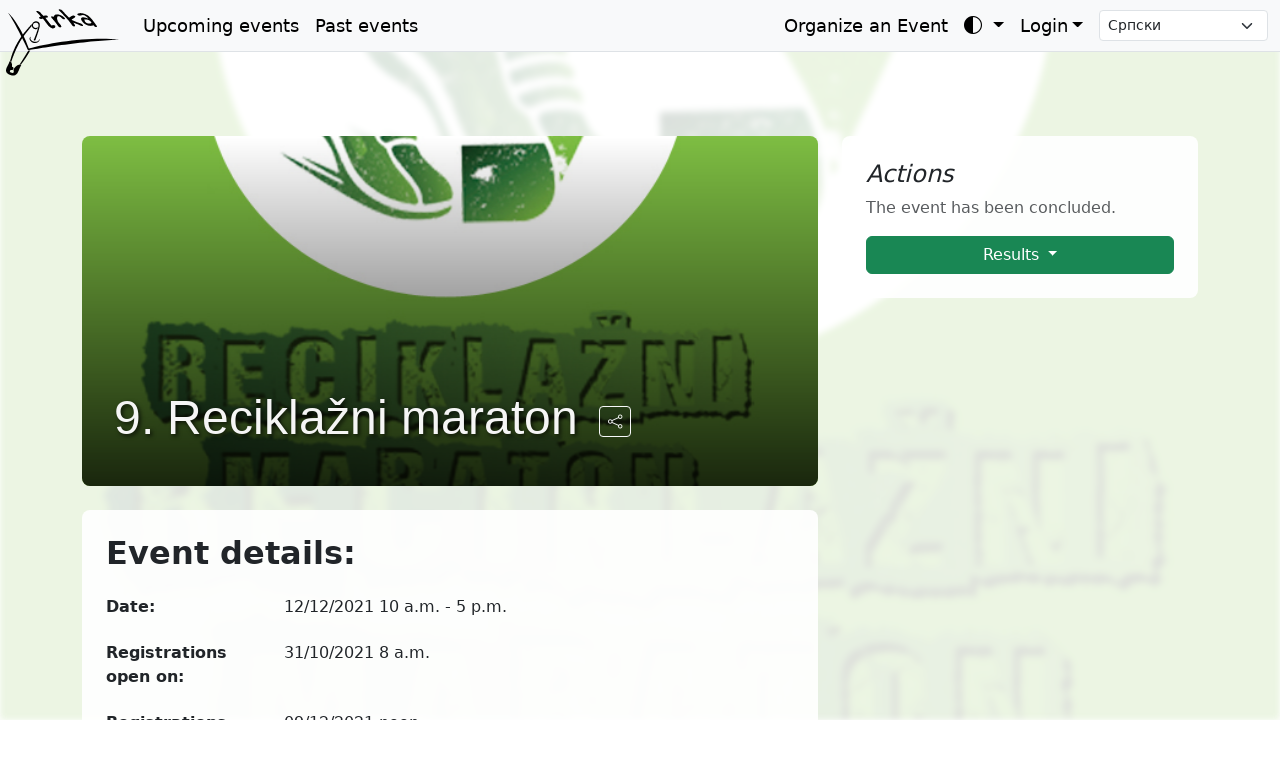

--- FILE ---
content_type: text/html; charset=utf-8
request_url: https://www.trka.rs/events/244/
body_size: 8204
content:
<!DOCTYPE html>




<html lang="en-gb" class="h-100">

<head>
    <meta charset="utf-8">
    <meta name="viewport" content="width=device-width, initial-scale=1">
    <meta name="description" content="">
    <meta name="author" content="Boško Stupar">
    <title> 9. Reciklažni maraton </title>
    <link rel="shortcut icon" href="/static/favicon.391aab90536c.ico">

    <link href="/static/css/bootstrap.min.deb991cdf0ea.css" rel="stylesheet">

    <link rel="stylesheet" type="text/css" href="/static/css/additional.732fb1f64c9f.css">
    <link rel="stylesheet" type="text/css" href="/static/css/bootstrap-icons.min.229df889441f.css">
    <link rel="stylesheet" type="text/css" href="/static/css/flatpickr.min.d5a8fe561233.css">
    <link id="flatpickr-dark-theme" rel="stylesheet" type="text/css" href="/static/css/flatpickr.dark.0e14c2f507d6.css">
    <link rel="stylesheet" href="/static/css/vendor/leaflet.bf5f6064937c.css" />

    <script>
        const getStoredTheme = () => localStorage.getItem('theme');
        const setStoredTheme = theme => localStorage.setItem('theme', theme);

        const getPreferredTheme = () => {
            const storedTheme = getStoredTheme();
            if (storedTheme) {
                return storedTheme;
            }

            return 'auto';
        };

        const setTheme = theme => {
            if (theme === 'auto' && window.matchMedia('(prefers-color-scheme: dark)').matches) {
                document.documentElement.setAttribute('data-bs-theme', 'dark');
            } else {
                document.documentElement.setAttribute('data-bs-theme', theme);
                let effectiveTheme = theme;
                if (theme === 'auto') {
                    effectiveTheme = window.matchMedia('(prefers-color-scheme: dark)').matches ? 'dark' : 'light';
                }
                const flatpickrDarkTheme = document.getElementById('flatpickr-dark-theme');
                if (flatpickrDarkTheme) {
                    flatpickrDarkTheme.disabled = (effectiveTheme !== 'dark');
                }
            }
        };

        // Apply the theme on initial page load
        setTheme(getPreferredTheme());

        // Listen for changes in the device's color scheme
        window.matchMedia('(prefers-color-scheme: dark)').addEventListener('change', () => {
            if (getStoredTheme() !== 'light' && getStoredTheme() !== 'dark') {
                setTheme(getPreferredTheme());
            }
        });
    </script>

    

<link rel="stylesheet" href="/static/css/event.6cad8bdd659d.css">
<link rel="stylesheet" href="/static/css/vendor/leaflet.bf5f6064937c.css" />

<meta property="og:description" content="Event consists of following races: Reciklažni maraton (42.2 km), Reciklažni polumaraton (21.1 km), Reciklažnih spontanih 7km (7.0 km), Reciklažnih spontanih 14km (14.0 km), Reciklažnih spontanih 28km (28.0 km)" />
<meta name="author" content="ARK Fruška gora" />
<meta property="og:title" content="9. Reciklažni maraton" />

<meta name="twitter:card" content="summary_large_image">
<meta name="twitter:site" content="@trka_rs"> 
<meta name="twitter:creator" content="@trka_rs"> 
<meta name="twitter:title" content="9. Reciklažni maraton">
<meta name="twitter:description" content="Event consists of following races: Reciklažni maraton (42.2 km), Reciklažni polumaraton (21.1 km), Reciklažnih spontanih 7km (7.0 km), Reciklažnih spontanih 14km (14.0 km), Reciklažnih spontanih 28km (28.0 km)">


<meta property="og:image" content="/media/uploads/2021/10/31/250808423_1324912401302349_7866017165629217549_n.jpg" />
<meta name="twitter:image" content="/media/uploads/2021/10/31/250808423_1324912401302349_7866017165629217549_n.jpg">
<link rel="image_src" href="/media/uploads/2021/10/31/250808423_1324912401302349_7866017165629217549_n.jpg" />
<style>
    /* Set the specific background image for this page */
    body.has-full-page-background::before {
        background-image: url('/media/uploads/2021/10/31/250808423_1324912401302349_7866017165629217549_n.jpg');
    }

    /* Add parallax effect (optional, adjust speed as needed) */
    body.has-full-page-background {
        background-attachment: fixed;
        /* This is key for parallax */
    }
</style>



<script>(function(w,d,s,l,i){w[l]=w[l]||[];w[l].push({'gtm.start':
    new Date().getTime(),event:'gtm.js'});var f=d.getElementsByTagName(s)[0],
    j=d.createElement(s),dl=l!='dataLayer'?'&l='+l:'';j.async=true;j.src=
    'https://www.googletagmanager.com/gtm.js?id='+i+dl;f.parentNode.insertBefore(j,f);
    })(window,document,'script','dataLayer','GTM-PLM5ZDJX');</script>
</head>

<body class="d-flex flex-column h-100 has-full-page-background">

    <nav class="navbar navbar-expand-lg navbar-light fixed-top d-print-none">
        <div class="container-fluid">
            <a class="navbar-brand" href="/">
                <img class="logo-light" src="/static/img/trka.9d37dbe6017a.svg" alt="logo" />
                <img class="logo-dark" src="/static/img/trka_negative.8d5f01fe426b.svg" alt="logo" />
            </a>
            <button class="navbar-toggler" type="button" data-bs-toggle="collapse" data-bs-target="#mainNavbar"
                aria-controls="mainNavbar" aria-expanded="false" aria-label="Toggle navigation">
                <span class="navbar-toggler-icon"></span>
            </button>
            <div class="collapse navbar-collapse" id="mainNavbar">
                <ul class="navbar-nav me-auto mb-2 mb-lg-0">
                    <li class="nav-item">
                        <a class="nav-link" href="/events/">
                            Upcoming events
                        </a>
                    </li>
                    <li class="nav-item">
                        <a class="nav-link" href="/events/past/">
                            Past events
                        </a>
                    </li>
                    
                </ul>
                <ul class="navbar-nav mb-2 mb-lg-0">
                    <li class="nav-item">
                        <a class="nav-link" href="/for-organizers/">
                            Organize an Event
                        </a>
                    </li>
                    <li class="nav-item dropdown">
                        <button class="btn btn-link nav-link dropdown-toggle" id="bd-theme" type="button"
                            aria-expanded="false" data-bs-toggle="dropdown" aria-label="Toggle theme (auto)">
                            <i class="bi bi-circle-half"></i>
                        </button>
                        <ul class="dropdown-menu dropdown-menu-end" aria-labelledby="bd-theme">
                            <li>
                                <button type="button" class="dropdown-item d-flex align-items-center"
                                    data-bs-theme-value="light">
                                    <i class="bi bi-sun-fill me-2"></i>Light
                                </button>
                            </li>
                            <li>
                                <button type="button" class="dropdown-item d-flex align-items-center"
                                    data-bs-theme-value="dark">
                                    <i class="bi bi-moon-stars-fill me-2"></i>Dark
                                </button>
                            </li>
                            <li>
                                <button type="button" class="dropdown-item d-flex align-items-center"
                                    data-bs-theme-value="auto">
                                    <i class="bi bi-circle-half me-2"></i>Auto
                                </button>
                            </li>
                        </ul>
                    </li>
                    
                    <li class="nav-item dropdown">
                        <a class="nav-link dropdown-toggle" href="#" role="button" data-bs-toggle="dropdown"
                            aria-expanded="false">Login</a>
                        <ul class="dropdown-menu dropdown-menu-end">
                            <li>
                                <a class="dropdown-item" href="/auth/profile/_register/">
                                    Sign up
                                </a>
                            </li>
                            <li>
                                <a class="dropdown-item" href="/auth/login/?next=/events/244/">
                                    Login
                                </a>
                            </li>
                        </ul>
                    </li>
                    <li class="align-self-center">
                        <form action="/i18n/setlang/" method="post" class="d-flex ms-2">
                            <input type="hidden" name="csrfmiddlewaretoken" value="Q7CMflC6HInWky9siwcG45aVyDjl5m5Qjl1BaSRyJF680CreMMnXbxTgyCyNijMp">
                            <input name="next" type="hidden" value="/events/244/">
                            <select name="language" onchange="this.form.submit()" class="form-select form-select-sm">
                                
                                <option value="sr-RS" >Српски</option>
                                
                                <option value="sr-latn" >Srpski</option>
                                
                                <option value="en-GB" >English</option>
                                
                                <option value="hu-HU" >Magyar</option>
                                
                                <option value="de-DE" >Deutsch</option>
                                
                                <option value="de-CH" >Schwiizerdüütsch</option>
                                
                                <option value="fr" >Français</option>
                                
                            </select>
                        </form>
                    </li>
                    
                </ul>
            </div>
        </div>
    </nav>

    

    <main class="pt-5">
        
<div class="container py-5">
    <div class="row">
        <div class="col-lg-8">
            
            <div class="event-title-background mb-4" style="background-image: url('/media/uploads/2021/10/31/250808423_1324912401302349_7866017165629217549_n.jpg');">
                <h1 class="event-title">
                    9. Reciklažni maraton
                    <button class="btn btn-outline-light btn-sm ms-2" onclick="copyToClipboard()"
                        data-bs-toggle="tooltip" title="Share the public URL to the event.">
                        <i class="bi bi-share"></i>
                    </button>
                </h1>
            </div>
            

            <div class="content-panel event-details">
                <h2 class="mb-3">Event details:</h2>

                
                
                
                
                
                
                
                
                

                
<div class="row mb-2">
    <div class="col-sm-4 col-md-3">
        <label class="col-form-label fw-bold">Date:</label>
    </div>
    <div class="col-sm-8 col-md-9">
        <p class="form-control-plaintext mb-0">
            
                12/12/2021 10 a.m. - 5 p.m.
            
        </p>
    </div>
</div>
                
                
<div class="row mb-2">
    <div class="col-sm-4 col-md-3">
        <label class="col-form-label fw-bold">Registrations open on:</label>
    </div>
    <div class="col-sm-8 col-md-9">
        <p class="form-control-plaintext mb-0">
            
                31/10/2021 8 a.m.
            
        </p>
    </div>
</div>
                
<div class="row mb-2">
    <div class="col-sm-4 col-md-3">
        <label class="col-form-label fw-bold">Registrations deadline:</label>
    </div>
    <div class="col-sm-8 col-md-9">
        <p class="form-control-plaintext mb-0">
            
                09/12/2021 noon
            
        </p>
    </div>
</div>
                
<div class="row mb-2">
    <div class="col-sm-4 col-md-3">
        <label class="col-form-label fw-bold">Organizer:</label>
    </div>
    <div class="col-sm-8 col-md-9">
        <p class="form-control-plaintext mb-0">
            
                <a href="/organizers/36/events/">ARK Fruška gora</a>
            
        </p>
    </div>
</div>
                
<div class="row mb-2">
    <div class="col-sm-4 col-md-3">
      <label class="col-form-label fw-bold">Contact:</label>
    </div>
    <div class="col-sm-8 col-md-9">
      <div class="form-control-plaintext">
          <a href="mailto:ark.fruskagora.ns@gmail.com" target="_blank">ark.fruskagora.ns@gmail.com</a>
      </div>
    </div>
</div>
                
<div class="row mb-2">
    <div class="col-sm-4 col-md-3">
      <label class="col-form-label fw-bold">More details:</label>
    </div>
    <div class="col-sm-8 col-md-9">
      <div class="form-control-plaintext">
          <a href="http://arkfruskagora.org.rs/vesti/9-reciklazni-maraton-najava/" target="_blank">Event announcement</a>
      </div>
    </div>
</div>

                

                <h3 class="mt-4 mb-3">Races:</h3>
                <ul class="list-group">
                    
                    <li class="list-group-item d-flex justify-content-between align-items-center">
                        <a href="/races/583-9-reciklazni-maraton-reciklazni-maraton/">
                            [42.2 km] Reciklažni maraton
                        </a>
                        <span class="badge bg-primary rounded-pill">
                            
                            
                            
                        </span>
                    </li>
                    
                    <li class="list-group-item d-flex justify-content-between align-items-center">
                        <a href="/races/584-9-reciklazni-maraton-reciklazni-polumaraton/">
                            [21.1 km] Reciklažni polumaraton
                        </a>
                        <span class="badge bg-primary rounded-pill">
                            
                            
                            
                        </span>
                    </li>
                    
                    <li class="list-group-item d-flex justify-content-between align-items-center">
                        <a href="/races/616-9-reciklazni-maraton-reciklaznih-spontanih-7km/">
                            [7.0 km] Reciklažnih spontanih 7km
                        </a>
                        <span class="badge bg-primary rounded-pill">
                            
                            
                            
                        </span>
                    </li>
                    
                    <li class="list-group-item d-flex justify-content-between align-items-center">
                        <a href="/races/617-9-reciklazni-maraton-reciklaznih-spontanih-14km/">
                            [14.0 km] Reciklažnih spontanih 14km
                        </a>
                        <span class="badge bg-primary rounded-pill">
                            
                            
                            
                        </span>
                    </li>
                    
                    <li class="list-group-item d-flex justify-content-between align-items-center">
                        <a href="/races/618-9-reciklazni-maraton-reciklaznih-spontanih-28km/">
                            [28.0 km] Reciklažnih spontanih 28km
                        </a>
                        <span class="badge bg-primary rounded-pill">
                            
                            
                            
                        </span>
                    </li>
                    
                </ul>
            </div>


        </div>

        <div class="col-lg-4">
            <div class="position-sticky" style="top: 2rem;">
                <div class="content-panel">
                    <h4 class="fst-italic">Actions</h4>
                    
                    <p class="text-body-secondary">The event has been concluded.</p>
                    
                    


<div class="btn-group d-block">
    <button type="button" class="btn btn-success dropdown-toggle w-100" data-bs-toggle="dropdown" aria-expanded="false">
       Results
   </button>
   <ul class="dropdown-menu">
      
        <li><a class="dropdown-item" href="/results/583/gender/M/">Results - male - Reciklažni maraton</a></li>
      
        <li><a class="dropdown-item" href="/results/584/gender/M/">Results - male - Reciklažni polumaraton</a></li>
      
        <li><a class="dropdown-item" href="/results/616/gender/M/">Results - male - Reciklažnih spontanih 7km</a></li>
      
        <li><a class="dropdown-item" href="/results/617/gender/M/">Results - male - Reciklažnih spontanih 14km</a></li>
      
        <li><a class="dropdown-item" href="/results/618/gender/M/">Results - male - Reciklažnih spontanih 28km</a></li>
      

      <li><hr class="dropdown-divider"></li>

      
        <li><a class="dropdown-item" href="/results/583/gender/F/">Results - female - Reciklažni maraton</a></li>
      
        <li><a class="dropdown-item" href="/results/584/gender/F/">Results - female - Reciklažni polumaraton</a></li>
      
        <li><a class="dropdown-item" href="/results/616/gender/F/">Results - female - Reciklažnih spontanih 7km</a></li>
      
        <li><a class="dropdown-item" href="/results/617/gender/F/">Results - female - Reciklažnih spontanih 14km</a></li>
      
        <li><a class="dropdown-item" href="/results/618/gender/F/">Results - female - Reciklažnih spontanih 28km</a></li>
      
    </ul>
</div>

                </div>

                
            </div>
        </div>
    </div>

    

    
<div class="modal fade" id="confirmModal" tabindex="-1" aria-labelledby="confirmModalLabel" aria-hidden="true">
  <div class="modal-dialog">
    <div class="modal-content">
      <div class="modal-header">
        <h1 class="modal-title fs-5" id="confirmModalLabel">Confirm Action</h1>
        <button type="button" class="btn-close" data-bs-dismiss="modal" aria-label="Close"></button>
      </div>
      <div class="modal-body" id="confirmModalBody">
        ...
      </div>
      <div class="modal-footer">
        <button type="button" class="btn btn-secondary" data-bs-dismiss="modal">Cancel</button>
        <a id="confirmModalButton" href="#" class="btn btn-danger">Confirm</a>
      </div>
    </div>
  </div>
</div>
    
<!-- Share Event Modal -->
<div class="modal fade" id="shareEventModal" tabindex="-1" aria-labelledby="shareEventModalLabel" aria-hidden="true">
    <div class="modal-dialog">
        <div class="modal-content">
            <div class="modal-header">
                <h5 class="modal-title" id="shareEventModalLabel">Share Event</h5>
                <button type="button" class="btn-close" data-bs-dismiss="modal" aria-label="Close"></button>
            </div>
            <div class="modal-body">
                <p>The event URL has been copied to your clipboard!</p>

                <div id="nativeShareContainer" class="d-grid gap-2 mb-3 d-none">
                    <button class="btn btn-primary" onclick="nativeShare()">
                        <i class="bi bi-share-fill me-2"></i>Share via...
                    </button>
                    <div class="text-center text-muted small">or</div>
                </div>

                <div class="d-flex justify-content-center gap-4 mb-4 fs-3">
                    <a href="#" id="shareWhatsapp" target="_blank" class="text-success" title="WhatsApp"><i
                            class="bi bi-whatsapp"></i></a>
                    <a href="#" id="shareFacebook" target="_blank" class="text-primary" title="Facebook"><i
                            class="bi bi-facebook"></i></a>
                    <a href="#" id="shareTwitter" target="_blank" class="text-dark" title="X (Twitter)"><i
                            class="bi bi-twitter-x"></i></a>
                    <a href="#" id="shareEmail" target="_blank" class="text-secondary" title="Email"><i
                            class="bi bi-envelope-fill"></i></a>
                </div>

                <div class="input-group mb-3">
                    <input type="text" class="form-control" id="shareUrlInput" readonly>
                    <button class="btn btn-outline-secondary" type="button" onclick="copyInputToClipboard()"
                        title=" Copy to clipboard">
                        <i class="bi bi-clipboard"></i>
                    </button>
                </div>
            </div>
            <div class="modal-footer">
                <button type="button" class="btn btn-success" data-bs-dismiss="modal">OK</button>
            </div>
        </div>
    </div>
</div>

<script>
    function copyToClipboard() {
        let relativeUrl = "/events/244-9-reciklazni-maraton/";
        let absoluteUrl = window.location.protocol + "//" + window.location.host + relativeUrl;
        let eventName = "9. Reciklažni maraton";

        navigator.clipboard.writeText(absoluteUrl);

        // Populate social links
        document.getElementById('shareWhatsapp').href = "https://wa.me/?text=" + encodeURIComponent(absoluteUrl);
        document.getElementById('shareFacebook').href = "https://www.facebook.com/sharer/sharer.php?u=" + encodeURIComponent(absoluteUrl);
        document.getElementById('shareTwitter').href = "https://twitter.com/intent/tweet?url=" + encodeURIComponent(absoluteUrl) + "&text=" + encodeURIComponent(eventName);
        document.getElementById('shareEmail').href = "mailto:?subject=" + encodeURIComponent(eventName) + "&body=" + encodeURIComponent(absoluteUrl);

        // Check for native share support
        if (navigator.share) {
            document.getElementById('nativeShareContainer').classList.remove('d-none');
        }

        // Show modal
        var myModal = new bootstrap.Modal(document.getElementById('shareEventModal'));
        document.getElementById('shareUrlInput').value = absoluteUrl;
        myModal.show();
    }

    function nativeShare() {
        let relativeUrl = "/events/244-9-reciklazni-maraton/";
        let absoluteUrl = window.location.protocol + "//" + window.location.host + relativeUrl;
        let eventName = "9. Reciklažni maraton";

        if (navigator.share) {
            navigator.share({
                title: eventName,
                text: 'Check out this event!',
                url: absoluteUrl,
            })
                .catch((error) => console.log('Error sharing', error));
        }
    }

    function copyInputToClipboard() {
        var copyText = document.getElementById("shareUrlInput");
        copyText.select();
        copyText.setSelectionRange(0, 99999); // For mobile devices
        navigator.clipboard.writeText(copyText.value);
    }
</script>
</div>

    </main>

    <footer class="footer mt-auto py-3 d-print-none">
        <div class="container">
            <ul class="nav">
                <li class="nav-item">
                    <span class="nav-link text-muted">
                        
Copyright © 2026 Race center. All rights reserved.
                    </span>
                </li>
                <li class="nav-item">
                    <a class="nav-link" href="/about/">
                        About
                    </a>
                </li>
                <li class="nav-item">
                    <a class="nav-link" href="/contact/">
                        Contact us
                    </a>
                </li>
                <li class="nav-item">
                    <a class="nav-link" href="/terms/">
                        Terms
                    </a>
                </li>
                
            </ul>
        </div>
    </footer>

    <script src="/static/js/bootstrap.bundle.min.1d14f3140a35.js"></script>
    <script src="/static/js/vendor/leaflet.cc48e11dbfdc.js"></script>

    <script>
        document.addEventListener('DOMContentLoaded', function () {
            const focusElement = document.querySelector('.focus');
            if (focusElement) {
                focusElement.focus();
            }

            const titleFallback = "Race center";
            if (document.title === "") {
                document.title = titleFallback;
            } else {
                document.title = document.title + ' - ' + titleFallback;
            }

            // Custom modal logic
            const messageContainer = document.querySelector('.rc-modal-background');

            if (messageContainer) {

                // Function to hide the container if no messages are left
                const hideContainerIfEmpty = () => {
                    // We use a small delay to allow the fade-out animation to finish
                    setTimeout(function () {
                        const remainingMessages = messageContainer.querySelectorAll('.alert');
                        if (remainingMessages.length === 0) {
                            messageContainer.style.display = 'none';
                        }
                    }, 200); // 200ms delay
                };

                // 1. Logic for the 'x' button on each alert
                const closeButtons = messageContainer.querySelectorAll('.btn-close');
                closeButtons.forEach(button => {
                    button.addEventListener('click', hideContainerIfEmpty);
                });

                // 2. Logic for clicking the gray background to dismiss
                messageContainer.addEventListener('click', function (event) {
                    if (event.target === messageContainer) {
                        messageContainer.style.display = 'none';
                    }
                });

                // 3. Logic for pressing the Escape key to dismiss
                document.addEventListener('keydown', function (event) {
                    if (event.key === "Escape") {
                        messageContainer.style.display = 'none';
                    }
                });
            }

            // --- Theme Switcher Button Logic ---
            const themeSwitcherButton = document.getElementById('bd-theme');
            const themeSwitcherIcon = themeSwitcherButton.querySelector('i.bi');

            // This function updates the icon on the main button
            const updateActiveIcon = (theme) => {
                if (theme === 'dark') {
                    themeSwitcherIcon.className = 'bi bi-moon-stars-fill';
                } else if (theme === 'light') {
                    themeSwitcherIcon.className = 'bi bi-sun-fill';
                } else {
                    themeSwitcherIcon.className = 'bi bi-circle-half';
                }
            };

            // Set the correct icon when the page loads
            updateActiveIcon(getPreferredTheme());

            // Add click listeners to each theme button in the dropdown
            document.querySelectorAll('[data-bs-theme-value]').forEach(toggle => {
                toggle.addEventListener('click', () => {
                    const theme = toggle.getAttribute('data-bs-theme-value');
                    setStoredTheme(theme);
                    setTheme(theme);
                    updateActiveIcon(theme); // Update the icon on click
                });
            });

            // --- "TO TOP" BUTTON LOGIC ---
            const toTopBtn = document.getElementById('toTopBtn');
            if (toTopBtn) {
                // Show the button when user scrolls down
                window.addEventListener('scroll', function () {
                    if (document.body.scrollTop > 100 || document.documentElement.scrollTop > 100) {
                        toTopBtn.classList.remove('d-none');
                    } else {
                        toTopBtn.classList.add('d-none');
                    }
                });

                // Scroll to the top when the button is clicked
                toTopBtn.addEventListener('click', function (e) {
                    e.preventDefault();
                    window.scrollTo({ top: 0, behavior: 'smooth' });
                });
            }

            // --- DESKTOP COLLAPSIBLE SIDEBAR ---
            const desktopToggleBtn = document.getElementById('desktop-sidebar-toggle');
            const mainSidebar = document.getElementById('sidebarMenu');
            const mainContent = document.querySelector('div.dashboard-main-content');
            function expandMainContent(mainContent) {
                mainContent.classList.remove('col-md-9', 'col-lg-10');
                mainContent.classList.add('col');
            }
            function collapseMainContent(mainContent) {
                mainContent.classList.remove('col');
                mainContent.classList.add('col-md-9', 'col-lg-10');
            }
            const getSidebarState = () => localStorage.getItem('sidebarState');
            if (getSidebarState() === 'collapsed') {
                mainSidebar.classList.toggle('collapsed');
                expandMainContent(mainContent);
            }

            if (desktopToggleBtn && mainSidebar && mainContent) {
                desktopToggleBtn.addEventListener('click', function () {
                    mainSidebar.classList.toggle('collapsed');

                    if (mainSidebar.classList.contains('collapsed')) {
                        expandMainContent(mainContent);
                        localStorage.setItem('sidebarState', 'collapsed');
                    } else {
                        collapseMainContent(mainContent);
                        localStorage.removeItem('sidebarState');
                    }
                });
            }

            // Initialize Bootstrap 5 Tooltips
            const tooltipTriggerList = document.querySelectorAll('[data-bs-toggle="tooltip"]');
            const tooltipList = [...tooltipTriggerList].map(tooltipTriggerEl => new bootstrap.Tooltip(tooltipTriggerEl));
        });
    </script>

    



<script>
    document.addEventListener('DOMContentLoaded', () => {
    // Find the modal element in the DOM
    const confirmModalEl = document.getElementById('confirmModal');

    // Only run the script if the modal exists on the page
    if (confirmModalEl) {
        // Create a Bootstrap Modal instance
        const confirmModal = new bootstrap.Modal(confirmModalEl);

        // Get references to the parts of the modal we need to update
        const confirmModalBody = document.getElementById('confirmModalBody');
        const confirmModalButton = document.getElementById('confirmModalButton');

        // Find all links on the page that have the `data-confirm-message` attribute
        document.querySelectorAll('[data-confirm-message]').forEach(link => {
            // Add a click listener to each of those links
            link.addEventListener('click', (event) => {
                // Prevent the link from navigating to the URL immediately
                event.preventDefault();

                // Get the confirmation message and the link's URL from its data attributes
                const message = link.dataset.confirmMessage;
                const url = link.href;

                // Update the modal's content with the message and URL
                confirmModalBody.textContent = message;
                confirmModalButton.href = url;

                // Show the modal
                confirmModal.show();
            });
        });
    }
});

    
</script>


    <noscript><iframe src="https://www.googletagmanager.com/ns.html?id=GTM-PLM5ZDJX" height="0" width="0"
            style="display:none;visibility:hidden"></iframe></noscript>

    

    <a href="#" id="toTopBtn" class="btn btn-dark btn-lg d-none" role="button">
        <i class="bi bi-arrow-up"></i>
    </a>
</body>

</html>

--- FILE ---
content_type: text/css
request_url: https://www.trka.rs/static/css/additional.732fb1f64c9f.css
body_size: 15907
content:
/*
 * REVISED FOR BOOTSTRAP 5
 * Unnecessary or outdated Bootstrap 3 overrides have been removed or commented out.
 * Your custom component styles (events, tooltips, etc.) have been kept as they don't conflict.
*/


/* --- General Layout & Body --- */

/* This is still needed to push content down below your .fixed-top navbar.
   You may need to adjust the value if your navbar height changes. */
body {
  padding-top: 40px; /* Increased slightly for a common BS5 navbar height */
  /* If you implement a sticky footer using flexbox, you may add more styles here */
}

h2 {
    font-weight: bold;
}

/* --- Navbar & Header --- */

.top-container {
    padding-left: 50px;
    padding-right: 50px;
}

.navbar-top {
    border-bottom:none;
    box-shadow: 0 4px 6px -1px rgba(0,0,0,0.1); /* A more modern shadow effect */
    /* NOTE: You can also use Bootstrap's built-in shadow classes like `.shadow-sm`
       directly on the navbar element in your HTML for a similar effect. */
}

/*
 * Navbar Logo Size
*/
.navbar-brand {
    width: 107px;
    height: 70px;
    display: inline-block;
    margin-bottom: -70px; /* Be careful with large negative margins. */
}

.navbar-brand img {
    width: auto;
    height: 90px;
    margin-top: -38px;
    margin-left: -20px;
}

/*
 * Dark Mode Logo Swap
*/

/* By default, hide the dark logo */
.logo-dark {
  display: none;
}
.logo-light {
  display: block;
}

/* When dark mode is active, hide the light logo and show the dark one */
[data-bs-theme="dark"] .logo-dark {
  display: block;
}
[data-bs-theme="dark"] .logo-light {
  display: none;
}

.navbar.bg-light {
    background-color: white !important; /* Overriding BS5's default .bg-light */
}

.navbar .navbar-nav .nav-link {
    color: black;
    font-size: 18px;
}

[data-bs-theme="dark"] .navbar .navbar-nav .nav-link {
  color: rgba(255, 255, 255, 0.65); /* A slightly muted white, Bootstrap's default */
}

[data-bs-theme="dark"] .navbar .navbar-nav .nav-link:hover {
  color: #fff; /* Full white on hover */
}

/* Optional: To make the entire navbar even shorter, you can reduce its padding. */
.navbar {
    padding-top: 0.25rem;
    padding-bottom: 0.25rem;
    background-color: #f8f9fa; /* Bootstrap's light color */
    border-bottom: 1px solid #dee2e6;
}
[data-bs-theme="dark"] .navbar {
    background-color: #212529; /* Bootstrap's dark color */
    border-bottom: 1px solid #343a40;
}

/*
 * Mobile Navbar Fix
 * Adds a top margin to the expanded menu on small screens
 * to prevent it from being overlapped by the site logo.
*/
@media (max-width: 991.98px) {
  .navbar-collapse {
    margin-top: 20px; /* This creates the space. Adjust this value as needed. */
    border-bottom: 1px solid #dee2e6; /* Adds a clean bottom border */
  }
}

/* --- Registered runners grouping --- */
/* Visual Banding for Teams */

/* 1. REMOVE HORIZONTAL LINES */
/* Use 'hidden' instead of 'none'. 'Hidden' overrides the bottom border of the previous row. */
tr.same-group td {
    border-top: hidden !important;
}

/* 2. Hide repeated bib numbers completely for a cleaner look */
tr.same-group td.bib-cell {
    color: transparent; /* Keeps the text selectable but invisible */
    user-select: none;
}
/* Hide repeated race names. */
tr.same-group td.race-name-cell {
    color: transparent; /* Keeps the text selectable but invisible */
    user-select: none;
}
/* Hide repeated Team Names */
tr.same-group td.team-name-cell {
    color: transparent; /* Hides the text but keeps the layout/width stable */
    user-select: none;  /* Optional: prevents user from selecting the invisible text */
}
/* Hide repeated Invoice. */
tr.same-group td.invoice-cell {
    color: transparent;
    user-select: none;
}

/* --- General Utilities & Custom Components (SAFE) --- */
/* The following styles are custom to your site and do not clash with Bootstrap 5. They are safe to keep. */

a[href^="http://"]:not(.btn),
a[href^="https://"]:not(.btn),
a[href^="mailto:"]:not(.btn) {
    background: url("../img/external-link-10.f31a95bdda13.png") center right no-repeat;
    padding-right: 13px;
}

.black_text {
    color: black;
    font-weight: bold;
}

.copyright-text {
    color: black;
    vertical-align: middle;
    padding-top: 14px;
}

img.diploma {
    border:5px solid black;
}

.events-title {
    border-bottom: 1px solid lightgray;
}

/* Event tiles styling */
.event-tile {
  transition: transform 0.2s ease-in-out, box-shadow 0.2s ease-in-out;
  box-shadow: 0 4px 8px rgba(0, 0, 0, 0.1);
  display: flex; /* Use flexbox to control the inner layout */
  flex-direction: column; /* Stack image and content vertically */
  height: 100%; /* Ensure tile fills its container (for grid layouts) */
  border-radius: 15px;
  overflow: hidden; /* Ensures the image and background don't poke out of the corners */
}

.event-tile:hover {
  transform: scale(1.03);
  box-shadow: 0 8px 16px rgba(0,0,0,0.2);
}

.event-tile .card-img-top {
    aspect-ratio: 1 / 1;
    object-fit: contain;
    background-color: transparent;
}

/* --- Frosted Glass Event Image Styles (NEW) --- */

.event-image-wrapper {
    position: relative;
    width: 100%;
    aspect-ratio: 1 / 1; /* Forces the perfect square */
    overflow: hidden;    /* Crops the blurred edges */
    background-color: #f0f0f0; /* Fallback color */
    border-bottom: 1px solid rgba(0,0,0,0.1);
}

/* The Blurred Background */
.event-image-wrapper .blur-bg {
    position: absolute;
    top: 0;
    left: 0;
    width: 100%;
    height: 100%;
    object-fit: cover;  /* Fills the square by cropping */
    filter: blur(20px) brightness(0.9); /* Heavy blur + slight dimming */
    transform: scale(1.15); /* Zoom to hide white edges from blur */
    z-index: 0;
}

/* The Sharp Foreground */
.event-image-wrapper .sharp-fg {
    position: relative;
    width: 100%;
    height: 100%;
    object-fit: contain; /* Ensures whole flyer is visible */
    z-index: 1;
    filter: drop-shadow(0 5px 15px rgba(0,0,0,0.3)); /* Shadow for depth */
}

/* Dark mode overrides for the wrapper */
[data-bs-theme="dark"] .event-image-wrapper {
    background-color: #2b3035;
    border-bottom: 1px solid #495057;
}

/* ------------------------------------------- */


.event-tile .card-body {
  display: flex;
  flex-direction: column; /* Stack content inside the body */
  flex-grow: 1; /* Allow the body to grow and fill space */
}

.event-tile .card-title {
    font-size: 1.25rem;
    font-weight: bold;
}

.event-tile .card-text.event-tile-status {
    margin-top: auto; /* This pushes the status to the bottom */
    font-weight: bold;
}

/* Event list item styling (SAFE) */
/*
 * Flexbox Wrapping Grid for Event Tiles
*/
.event-grid {
    display: grid;
    grid-template-columns: repeat(auto-fill, minmax(350px, 1fr));
    gap: 1rem;
    justify-content: center;
}

/*
 * Card Image Customization
 * Creates a square image container for event tiles.
*/
.card .card-img-top {
  width: 100%; /* Make the image container take the full width of the card */
  object-fit: contain; /* Scale image down to fit inside the square, without cropping */
  background-color: transparent; /* Optional: A light background for any empty space */
}

[data-bs-theme="dark"] .card {
  background-color: #2b3035; /* A slightly lighter dark gray than the body */
  color: #dee2e6; /* A light gray for text */
  border-color: #495057; /* A subtle border in dark mode */
}

/* For event titles within the card */
[data-bs-theme="dark"] .card .card-title {
  color: #f8f9fa; /* Ensure titles are bright white */
}

[data-bs-theme="dark"] .card .card-body {
  background-color: inherit; /* This makes it match the card's background */
}

/* For muted text (like dates, registration counts) within the card */
[data-bs-theme="dark"] .card .text-body-secondary {
  color: #adb5bd !important; /* Muted light gray for secondary text */
}

/* For the status text (Open/Closed) */
[data-bs-theme="dark"] .event-tile-status.text-success {
  color: #74b88f !important; /* A light green for success */
}

[data-bs-theme="dark"] .event-tile-status.text-danger {
  color: #ea868f !important; /* A light red for danger */
}

/* Dropzone styling (SAFE) */
div#gray-cover {
    position: fixed;
    top: 0;
    left: 0;
    z-index: 9999; /* Adjusted z-index */
    width: 100%;
    height: 100%;
    background-color: rgba(0, 0, 0, 0.5);
    display: table;
    text-shadow: 1px 1px 2px #000;
    color: #fff;
    font: bold 42px Oswald, DejaVu Sans, Tahoma, sans-serif;
}
div.gray-cover-text {
    display: table-cell;
    text-align: center;
    vertical-align: middle;
}
.event-cover-image-upload {
    max-width: 100%; /* Let the grid system control the size */
    border-radius: 10px;
}
.dropzone {
    border-radius: 10px;
}
.dz-message {
    font-size: 30px;
    font-weight: bold;
}

[data-bs-theme="dark"] .dropzone {
  background-color: var(--bs-dark-bg-subtle) !important;
  border-color: var(--bs-border-color) !important;
  color: var(--bs-body-color) !important;
}
/*
 * Dark Mode Fix for Dropzone.js Thumbnail Background
*/
[data-bs-theme="dark"] .dropzone .dz-preview .dz-image {
    border-radius: 0;
}

/* Custom tooltips (SAFE) */
.my_tooltip {
    /* These custom components are fine as they use unique class names. */
}

/* Your custom modal styles (SAFE) */
.rc-modal-background {
    position: fixed;
    z-index: 1060; /* Position it just above BS5's backdrop z-index */
    width: 100%;
    height: 100%;
    top: 0;
    left: 0;
    background: rgba(0,0,0,0.4);
}
.rc-modal-message {
    margin: 5px;
}
.rc-modal-messages-container {
    width: 100%;
    margin: 0 auto;
    top: 0;
    position: relative;
    overflow: auto;
    max-height: 100%;
    padding: 50px 25%;
}

/* --- Footer Link Styling --- */
.footer .nav-link {
  color: #212529; /* A standard dark gray, Bootstrap's default body text color */
  text-decoration: none; /* Removes the underline by default */
}
[data-bs-theme="dark"] .footer .nav-link {
  color: #adb5bd; /* A muted light gray */
}

.footer .nav-link:hover {
  color: #000; /* Makes the link black on hover */
  text-decoration: underline; /* Adds an underline on hover for clear feedback */
}
[data-bs-theme="dark"] .footer .nav-link:hover {
  color: #fff; /* White on hover */
}

/*
 * Fixed Navbar Anchor Link Fix
*/
.scroll-anchor {
  display: block;
  position: relative;
  top: -70px; /* This value should be a little MORE than your navbar's height */
  visibility: hidden;
}

.table-nowrap th,
.table-nowrap td {
  white-space: nowrap;
}

.table-wrap-text th,
.table-wrap-text td {
  white-space: normal !important;
}

/*
 * "To Top" Floating Button
*/
#toTopBtn {
  position: fixed;
  bottom: 20px;
  right: 20px;
  z-index: 1030; /* Ensure it's above most content */
}

/*
 * PRINTING STYLES - leave at the end of the file
 * These styles make the print preview look good on a computer screen.
*/
.print-header { font-size: 20pt; font-weight: bold; }
.print-row-header { font-size: 12pt; font-weight: bold; }
.printable-table { margin-top: 5mm; border: 0.75mm solid black; } /* Main table border for screen */
.printable-table td,
.printable-table th { /* Cell borders for screen */
    border: 0.25mm solid black;
    padding: 5px;
    vertical-align: top;
}
.signature-box { border: 3px solid black; }
.print-large { font-size: 26pt; font-weight: bold; }
.print-row-header-strong { font-size: 18pt; font-weight: bold; }
.print-small { font-size: 11pt; }
.print-td-value { margin-left: 5px; }

/* --- Payment Form Dark Mode Fix --- */
/* Forces payment slips to always look like paper (White bg, Black text) */
.payment-slip-fixed {
    background-color: #ffffff !important;
    color: #000000 !important;
    /* Ensure the container border is black */
    border-color: #000000 !important;
}

/* Force all inner elements to inherit black text and borders */
.payment-slip-fixed div,
.payment-slip-fixed span,
.payment-slip-fixed p,
.payment-slip-fixed strong,
.payment-slip-fixed b,
.payment-slip-fixed .box {
    color: #000000 !important;
    border-color: #000000 !important;
}


/*
 * Print Styles (REVISED AGAIN FOR BOOTSTRAP 5)
 * These styles are only applied when the user prints the page.
*/
@media print {
    @page {
        size: A4 portrait;
        margin: 10mm 8mm; /* Consistent margins */
    }

    .dashboard_content h1,
    .dashboard_content h2 {
        display: none !important;
    }

    /* --- General Reset for Print --- */
    body {
        padding-top: 0 !important; /* Force remove top padding */
        background: transparent !important; /* Ensure no background colors */
        font-size: 7pt !important; /* Smaller base font size for print */
        color: black !important;
        -webkit-print-color-adjust: exact; /* Ensure background colors are printed if used for design */
        print-color-adjust: exact;
    }

    /* Universal reset for elements that might introduce unwanted space or styling */
    * {
        margin: 0 !important;
        padding: 0 !important;
        box-shadow: none !important;
        text-shadow: none !important;
        transition: none !important;
        border-color: black !important; /* Ensure borders are black */
    }

    /* --- Hide Unwanted Elements --- */
    #sidebarMenu,
    footer.footer,
    nav[aria-label="breadcrumb"],
    #djDebug,
    .screen-only,
    .h2 {
        display: none !important;
    }

    /* --- Handle the Main Navbar and Logo --- */
    /* Only allow specific elements within the navbar to show */
    .navbar {
        min-height: auto !important; /* Remove min-height */
        padding: 0 !important; /* Remove padding */
        margin-bottom: 5mm !important; /* Add space below the logo */
    }

    .navbar-brand {
        display: block !important; /* Ensure brand is visible */
        text-align: left !important;
        margin: 0 !important;
        padding: 0 !important;
        height: auto !important; /* Allow image to define height */
    }
    .navbar-brand img {
        max-height: 1.2cm !important; /* Smaller logo for print */
        width: auto !important;
        display: block !important;
        margin: 0 !important;
        padding: 0 !important;
    }

    /* Hide other navbar components */
    .navbar button,
    .navbar .navbar-toggler,
    .navbar .navbar-nav,
    .navbar .container-fluid > div:not(.navbar-brand), /* Hide other elements in navbar-fluid */
    .navbar .offcanvas {
        display: none !important;
    }

    /* --- Table Specific Print Styles --- */
    .printable-table {
        margin-top: 2mm !important;
        border: none !important; /* Remove outer table border if cell borders are active */
    }

    .printable-table table {
        width: 100% !important; /* Ensure table spans full width */
        border-collapse: collapse !important; /* Crucial for clean cell borders */
        /* Removed the table-level border as we're doing cell borders */
    }

    .printable-table td,
    .printable-table th {
        border: 0.25mm solid black !important; /* RE-ADDED: Cell borders for print */
        padding: 0.5mm !important; /* Reduced padding for more content */
        vertical-align: top !important;
        font-size: inherit !important; /* Inherit font size from body */
        line-height: 1.2 !important;
    }

    /* --- Adjust Print Content Font Sizing --- */
    /* Further reduction of font sizes to fit more on the page */
    .print-header { font-size: 10pt !important; }
    .print-row-header-strong { font-size: 9pt !important; }
    .print-row-header { font-size: 7pt !important; }
    .print-small { font-size: 6pt !important; }
    .print-large { font-size: 16pt !important; }

    /* --- Page Break Rules --- */
    .page_break {
        page-break-after: always !important;
        margin-top: 1cm !important; /* Add space between pages */
    }
    .no_page_break {
        page-break-inside: avoid !important;
    }
}